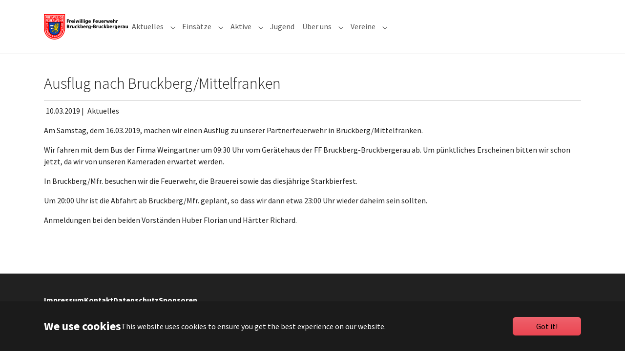

--- FILE ---
content_type: text/html; charset=utf-8
request_url: https://www.ff-bruckberg-bruckbergerau.de/nachrichtenansicht/ausflug-nach-bruckberg-mittelfranken
body_size: 5916
content:
<!DOCTYPE html>
<html lang="de-DE">
<head>
    <meta charset="utf-8">

<!-- 
	Based on the TYPO3 Bootstrap Package by Benjamin Kott - https://www.bootstrap-package.com/

	This website is powered by TYPO3 - inspiring people to share!
	TYPO3 is a free open source Content Management Framework initially created by Kasper Skaarhoj and licensed under GNU/GPL.
	TYPO3 is copyright 1998-2026 of Kasper Skaarhoj. Extensions are copyright of their respective owners.
	Information and contribution at https://typo3.org/
-->

<link rel="icon" href="/typo3conf/ext/sitepackage_ff/Resources/Public/Icons/favicon.ico" type="image/vnd.microsoft.icon">
<title>Ausflug nach Bruckberg/Mittelfranken</title>
<meta http-equiv="x-ua-compatible" content="IE=edge">
<meta name="generator" content="TYPO3 CMS">
<meta name="viewport" content="width=device-width, initial-scale=1, minimum-scale=1">
<meta name="robots" content="index,follow">
<meta property="og:title" content="Ausflug nach Bruckberg/Mittelfranken">
<meta property="og:type" content="article">
<meta property="og:url" content="https://www.ff-bruckberg-bruckbergerau.de/nachrichtenansicht/ausflug-nach-bruckberg-mittelfranken">
<meta name="mobile-web-app-capable" content="no">
<meta name="google" content="notranslate">

<link rel="stylesheet" href="/typo3temp/assets/bootstrappackage/fonts/284ba9c5345a729d38fc3d3bb72eea6caaef6180abbc77928e15e42297d05f8b/webfont.css?1768787354" media="all">
<link rel="stylesheet" href="/typo3temp/assets/compressed/merged-5ac881b6f0242d57440317c93c1482f5-4838ff03799c46314c0cf1021655aea8.css?1760691455" media="all">
<link rel="stylesheet" href="/typo3temp/assets/compressed/merged-e5122a09c848b5d4dffb7e294640d582-f279cd95b67d9d4de746b9ec4397d826.css?1760691455" media="all">


<script src="//code.jquery.com/jquery-3.7.1.min.js" type="text/javascript" integrity="sha512-v2CJ7UaYy4JwqLDIrZUI/4hqeoQieOmAZNXBeQyjo21dadnwR+8ZaIJVT8EE2iyI61OV8e6M8PP2/4hpQINQ/g==" crossorigin="anonymous"></script>
<script>window.jQuery || document.write('<script src="/typo3conf/ext/lib_jquery/Resources/Public/Vendor/jQuery/jquery-3.7.1.min.js" type="text/javascript"><\/script>')</script>



<link rel="canonical" href="https://www.ff-bruckberg-bruckbergerau.de/nachrichtenansicht/ausflug-nach-bruckberg-mittelfranken">
</head>
<body id="p12" class="page-12 pagelevel-1 language-0 backendlayout-simple layout-default">

<div id="top"></div>
<div class="body-bg">

    



    

<div id="cookieconsent">
    <span data-cookieconsent-setting="cookie.expiryDays" data-cookieconsent-value="365"></span>
    <span data-cookieconsent-setting="content.header" data-cookieconsent-value="We use cookies"></span>
    <span data-cookieconsent-setting="content.message" data-cookieconsent-value="This website uses cookies to ensure you get the best experience on our website."></span>
    <span data-cookieconsent-setting="content.dismiss" data-cookieconsent-value="Got it!"></span>
    <span data-cookieconsent-setting="content.allow" data-cookieconsent-value="Allow cookies"></span>
    <span data-cookieconsent-setting="content.deny" data-cookieconsent-value="Decline"></span>
    <span data-cookieconsent-setting="content.link" data-cookieconsent-value="Learn more"></span>
    <span data-cookieconsent-setting="content.href" data-cookieconsent-value=""></span>
    <span data-cookieconsent-setting="layout" data-cookieconsent-value="basic-header"></span>
    <span data-cookieconsent-setting="type" data-cookieconsent-value="info"></span>
    <span data-cookieconsent-setting="position" data-cookieconsent-value="bottom"></span>
    <span data-cookieconsent-setting="revokable" data-cookieconsent-value=""></span>
    <span data-cookieconsent-setting="static" data-cookieconsent-value=""></span>
    <span data-cookieconsent-setting="location" data-cookieconsent-value=""></span>
    <span data-cookieconsent-setting="law.countryCode" data-cookieconsent-value=""></span>
    <span data-cookieconsent-setting="law.regionalLaw" data-cookieconsent-value="1"></span>
</div>



    

    
        <a class="visually-hidden-focusable page-skip-link" href="#mainnavigation">
            <span>Skip to main navigation</span>
        </a>
    
        <a class="visually-hidden-focusable page-skip-link" href="#page-content">
            <span>Skip to main content</span>
        </a>
    
        <a class="visually-hidden-focusable page-skip-link" href="#page-footer">
            <span>Skip to page footer</span>
        </a>
    




    




<header id="page-header" class="bp-page-header navbar navbar-mainnavigation navbar-default navbar-has-image navbar-top">
    <div class="container container-mainnavigation">
        
<a class="navbar-brand navbar-brand-image" title="FF Bruckberg-Bruckbergerau" href="/">
    
            <img class="navbar-brand-logo-normal" src="/typo3conf/ext/sitepackage_ff/Resources/Public/Images/Bruckberg-Bruckbergerau-FF-Abzeichen-Header.png" alt="FF Bruckberg-Bruckbergerau" height="52" width="192">
            
                <img class="navbar-brand-logo-inverted" src="/typo3conf/ext/bootstrap_package/Resources/Public/Images/BootstrapPackageInverted.svg" alt="FF Bruckberg-Bruckbergerau" height="52" width="192">
            
        
</a>


        
            
<button class="navbar-toggler collapsed" type="button" data-bs-toggle="collapse" data-bs-target="#mainnavigation" aria-controls="mainnavigation" aria-expanded="false" aria-label="Toggle navigation">
    <span class="navbar-toggler-icon"></span>
</button>


            <nav aria-label="Main navigation" id="mainnavigation" class="collapse navbar-collapse">
                



                

    <ul class="navbar-nav">
        
            

                    
                    
                        
                    
                        
                    
                    <li class="nav-item nav-style-simple">
                        <a
                            id="nav-item-179"
                            href="/aktuelles/aktuelles"
                            class="nav-link nav-link-main"
                            
                            
                            aria-current="false"
                            >
                            
                            <span class="nav-link-text">
                                Aktuelles
                                
                            </span>
                        </a>
                        
                            <button
                                type="button"
                                id="nav-toggle-179"
                                class="nav-link nav-link-toggle"
                                data-bs-toggle="dropdown"
                                data-bs-display="static"
                                aria-haspopup="true"
                                aria-expanded="false"
                                >
                                <span class="nav-link-indicator" aria-hidden="true"></span>
                                <span class="nav-link-text visually-hidden">Submenu for "Aktuelles"</span>
                            </button>
                        
                        <div class="dropdown-menu dropdown-menu-simple">
                            
    
        <ul class="dropdown-nav" data-level="2">
            
            
                
                        <li class="nav-item">
                            <a class="nav-link nav-link-dropdown" href="/aktuelles/aktuelles" title="Aktuelles">
                                
                                <span class="nav-link-text">
                                    Aktuelles
                                    
                                </span>
                            </a>
                            
    

                        </li>
                    
            
                
                        <li class="nav-item">
                            <a class="nav-link nav-link-dropdown" href="/aktuelles/archiv" title="Archiv">
                                
                                <span class="nav-link-text">
                                    Archiv
                                    
                                </span>
                            </a>
                            
    

                        </li>
                    
            
        </ul>
    




                        </div>
                    </li>

                
        
            

                    
                    
                        
                    
                        
                    
                        
                    
                        
                    
                        
                    
                        
                    
                        
                    
                        
                    
                        
                    
                        
                    
                        
                    
                        
                    
                        
                    
                        
                    
                        
                    
                        
                    
                        
                    
                        
                    
                        
                    
                        
                    
                        
                    
                        
                    
                    <li class="nav-item nav-style-simple">
                        <a
                            id="nav-item-156"
                            href="/einsaetze/einsaetze-2025"
                            class="nav-link nav-link-main"
                            
                            
                            aria-current="false"
                            >
                            
                            <span class="nav-link-text">
                                Einsätze
                                
                            </span>
                        </a>
                        
                            <button
                                type="button"
                                id="nav-toggle-156"
                                class="nav-link nav-link-toggle"
                                data-bs-toggle="dropdown"
                                data-bs-display="static"
                                aria-haspopup="true"
                                aria-expanded="false"
                                >
                                <span class="nav-link-indicator" aria-hidden="true"></span>
                                <span class="nav-link-text visually-hidden">Submenu for "Einsätze"</span>
                            </button>
                        
                        <div class="dropdown-menu dropdown-menu-simple">
                            
    
        <ul class="dropdown-nav" data-level="2">
            
            
                
                        <li class="nav-item">
                            <a class="nav-link nav-link-dropdown" href="/einsaetze/einsaetze-2025" title="Einsätze 2025">
                                
                                <span class="nav-link-text">
                                    Einsätze 2025
                                    
                                </span>
                            </a>
                            
    

                        </li>
                    
            
                
                        <li class="nav-item">
                            <a class="nav-link nav-link-dropdown" href="/einsaetze/einsaetze-2024" title="Einsätze 2024">
                                
                                <span class="nav-link-text">
                                    Einsätze 2024
                                    
                                </span>
                            </a>
                            
    

                        </li>
                    
            
                
                        <li class="nav-item">
                            <a class="nav-link nav-link-dropdown" href="/einsaetze/einsaetze-2023" title="Einsätze 2023">
                                
                                <span class="nav-link-text">
                                    Einsätze 2023
                                    
                                </span>
                            </a>
                            
    

                        </li>
                    
            
                
                        <li class="nav-item">
                            <a class="nav-link nav-link-dropdown" href="/einsaetze/einsaetze-2022" title="Einsätze 2022">
                                
                                <span class="nav-link-text">
                                    Einsätze 2022
                                    
                                </span>
                            </a>
                            
    

                        </li>
                    
            
                
                        <li class="nav-item">
                            <a class="nav-link nav-link-dropdown" href="/einsaetze/einsaetze-2021" title="Einsätze 2021">
                                
                                <span class="nav-link-text">
                                    Einsätze 2021
                                    
                                </span>
                            </a>
                            
    

                        </li>
                    
            
                
                        <li class="nav-item">
                            <a class="nav-link nav-link-dropdown" href="/einsaetze/einsaetze-2020" title="Einsätze 2020">
                                
                                <span class="nav-link-text">
                                    Einsätze 2020
                                    
                                </span>
                            </a>
                            
    

                        </li>
                    
            
                
                        <li class="nav-item">
                            <a class="nav-link nav-link-dropdown" href="/einsaetze/einsaetze-2019" title="Einsätze 2019">
                                
                                <span class="nav-link-text">
                                    Einsätze 2019
                                    
                                </span>
                            </a>
                            
    

                        </li>
                    
            
                
                        <li class="nav-item">
                            <a class="nav-link nav-link-dropdown" href="/einsaetze/einsaetze-2018" title="Einsätze 2018">
                                
                                <span class="nav-link-text">
                                    Einsätze 2018
                                    
                                </span>
                            </a>
                            
    

                        </li>
                    
            
                
                        <li class="nav-item">
                            <a class="nav-link nav-link-dropdown" href="/einsaetze/einsaetze-2017" title="Einsätze 2017">
                                
                                <span class="nav-link-text">
                                    Einsätze 2017
                                    
                                </span>
                            </a>
                            
    

                        </li>
                    
            
                
                        <li class="nav-item">
                            <a class="nav-link nav-link-dropdown" href="/einsaetze/einsaetze-2016" title="Einsätze 2016">
                                
                                <span class="nav-link-text">
                                    Einsätze 2016
                                    
                                </span>
                            </a>
                            
    

                        </li>
                    
            
                
                        <li class="nav-item">
                            <a class="nav-link nav-link-dropdown" href="/einsaetze/einsaetze-2015" title="Einsätze 2015">
                                
                                <span class="nav-link-text">
                                    Einsätze 2015
                                    
                                </span>
                            </a>
                            
    

                        </li>
                    
            
                
                        <li class="nav-item">
                            <a class="nav-link nav-link-dropdown" href="/einsaetze/einsaetze-2014" title="Einsätze 2014">
                                
                                <span class="nav-link-text">
                                    Einsätze 2014
                                    
                                </span>
                            </a>
                            
    

                        </li>
                    
            
                
                        <li class="nav-item">
                            <a class="nav-link nav-link-dropdown" href="/einsaetze/einsaetze-2013" title="Einsätze 2013">
                                
                                <span class="nav-link-text">
                                    Einsätze 2013
                                    
                                </span>
                            </a>
                            
    

                        </li>
                    
            
                
                        <li class="nav-item">
                            <a class="nav-link nav-link-dropdown" href="/einsaetze/einsaetze-2012" title="Einsätze 2012">
                                
                                <span class="nav-link-text">
                                    Einsätze 2012
                                    
                                </span>
                            </a>
                            
    

                        </li>
                    
            
                
                        <li class="nav-item">
                            <a class="nav-link nav-link-dropdown" href="/einsaetze/einsaetze-2011" title="Einsätze 2011">
                                
                                <span class="nav-link-text">
                                    Einsätze 2011
                                    
                                </span>
                            </a>
                            
    

                        </li>
                    
            
                
                        <li class="nav-item">
                            <a class="nav-link nav-link-dropdown" href="/einsaetze/einsaetze-2010" title="Einsätze 2010">
                                
                                <span class="nav-link-text">
                                    Einsätze 2010
                                    
                                </span>
                            </a>
                            
    

                        </li>
                    
            
                
                        <li class="nav-item">
                            <a class="nav-link nav-link-dropdown" href="/einsaetze/einsaetze-2009" title="Einsätze 2009">
                                
                                <span class="nav-link-text">
                                    Einsätze 2009
                                    
                                </span>
                            </a>
                            
    

                        </li>
                    
            
                
                        <li class="nav-item">
                            <a class="nav-link nav-link-dropdown" href="/einsaetze/einsaetze-2008" title="Einsätze 2008">
                                
                                <span class="nav-link-text">
                                    Einsätze 2008
                                    
                                </span>
                            </a>
                            
    

                        </li>
                    
            
                
                        <li class="nav-item">
                            <a class="nav-link nav-link-dropdown" href="/einsaetze/einsaetze-2007" title="Einsätze 2007">
                                
                                <span class="nav-link-text">
                                    Einsätze 2007
                                    
                                </span>
                            </a>
                            
    

                        </li>
                    
            
                
                        <li class="nav-item">
                            <a class="nav-link nav-link-dropdown" href="/einsaetze/einsaetze-2006" title="Einsätze 2006">
                                
                                <span class="nav-link-text">
                                    Einsätze 2006
                                    
                                </span>
                            </a>
                            
    

                        </li>
                    
            
                
                        <li class="nav-item">
                            <a class="nav-link nav-link-dropdown" href="/einsaetze/einsaetze-2005" title="Einsätze 2005">
                                
                                <span class="nav-link-text">
                                    Einsätze 2005
                                    
                                </span>
                            </a>
                            
    

                        </li>
                    
            
                
                        <li class="nav-item">
                            <a class="nav-link nav-link-dropdown" href="/einsaetze/fruehere-einsaetze" title="Frühere Einsätze">
                                
                                <span class="nav-link-text">
                                    Frühere Einsätze
                                    
                                </span>
                            </a>
                            
    

                        </li>
                    
            
        </ul>
    




                        </div>
                    </li>

                
        
            

                    
                    
                        
                    
                        
                    
                        
                            
                        
                    
                        
                            
                        
                    
                        
                    
                        
                    
                        
                            
                        
                    
                    <li class="nav-item nav-style-mega">
                        <a
                            id="nav-item-127"
                            href="/aktive"
                            class="nav-link nav-link-main"
                            
                            
                            aria-current="false"
                            >
                            
                            <span class="nav-link-text">
                                Aktive
                                
                            </span>
                        </a>
                        
                            <button
                                type="button"
                                id="nav-toggle-127"
                                class="nav-link nav-link-toggle"
                                data-bs-toggle="dropdown"
                                data-bs-display="static"
                                aria-haspopup="true"
                                aria-expanded="false"
                                >
                                <span class="nav-link-indicator" aria-hidden="true"></span>
                                <span class="nav-link-text visually-hidden">Submenu for "Aktive"</span>
                            </button>
                        
                        <div class="dropdown-menu dropdown-menu-mega">
                            
    
        <ul class="dropdown-nav" data-level="2">
            
            
                
                        <li class="nav-item">
                            <a class="nav-link nav-link-dropdown" href="/aktive/uebungsplaene" title="Übungspläne">
                                
                                <span class="nav-link-text">
                                    Übungspläne
                                    
                                </span>
                            </a>
                            
    

                        </li>
                    
            
                
                        <li class="nav-item">
                            <a class="nav-link nav-link-dropdown" href="/aktive/jahreskalender" title="Jahreskalender">
                                
                                <span class="nav-link-text">
                                    Jahreskalender
                                    
                                </span>
                            </a>
                            
    

                        </li>
                    
            
                
                        <li class="nav-item">
                            <a class="nav-link nav-link-dropdown" href="/aktive/wissenswertes" title="Wissenswertes">
                                
                                <span class="nav-link-text">
                                    Wissenswertes
                                    
                                </span>
                            </a>
                            
    
        <ul class="dropdown-nav" data-level="3">
            
            
                
                        <li class="nav-item">
                            <a class="nav-link nav-link-dropdown" href="/aktive/wissenswertes/wasserentnahmestellen" title="Wasserentnahmestellen">
                                
                                <span class="nav-link-text">
                                    Wasserentnahmestellen
                                    
                                </span>
                            </a>
                            
    

                        </li>
                    
            
                
                        <li class="nav-item">
                            <a class="nav-link nav-link-dropdown" href="/aktive/wissenswertes/funkrufnamen" title="Funkrufnamen">
                                
                                <span class="nav-link-text">
                                    Funkrufnamen
                                    
                                </span>
                            </a>
                            
    

                        </li>
                    
            
                
                        <li class="nav-item">
                            <a class="nav-link nav-link-dropdown" href="/aktive/wissenswertes/knoten-und-stiche" title="Knoten und Stiche">
                                
                                <span class="nav-link-text">
                                    Knoten und Stiche
                                    
                                </span>
                            </a>
                            
    

                        </li>
                    
            
                
                        <li class="nav-item">
                            <a class="nav-link nav-link-dropdown" href="/aktive/wissenswertes/brandklassen" title="Brandklassen">
                                
                                <span class="nav-link-text">
                                    Brandklassen
                                    
                                </span>
                            </a>
                            
    

                        </li>
                    
            
                
                        <li class="nav-item">
                            <a class="nav-link nav-link-dropdown" href="/aktive/wissenswertes/feuerloescher" title="Feuerlöscher">
                                
                                <span class="nav-link-text">
                                    Feuerlöscher
                                    
                                </span>
                            </a>
                            
    

                        </li>
                    
            
                
                        <li class="nav-item">
                            <a class="nav-link nav-link-dropdown" href="/aktive/wissenswertes/lange-schlauchstrecken" title="Lange Schlauchstrecken">
                                
                                <span class="nav-link-text">
                                    Lange Schlauchstrecken
                                    
                                </span>
                            </a>
                            
    

                        </li>
                    
            
                
                        <li class="nav-item">
                            <a class="nav-link nav-link-dropdown" href="/aktive/wissenswertes/sirenenalarmierung" title="Sirenenalarmierung">
                                
                                <span class="nav-link-text">
                                    Sirenenalarmierung
                                    
                                </span>
                            </a>
                            
    

                        </li>
                    
            
        </ul>
    

                        </li>
                    
            
                
                        <li class="nav-item">
                            <a class="nav-link nav-link-dropdown" href="/aktive/ausbildung" title="Ausbildung">
                                
                                <span class="nav-link-text">
                                    Ausbildung
                                    
                                </span>
                            </a>
                            
    
        <ul class="dropdown-nav" data-level="3">
            
            
                
                        <li class="nav-item">
                            <a class="nav-link nav-link-dropdown" href="/aktive/ausbildung/leistungsabzeichen" title="Leistungsabzeichen">
                                
                                <span class="nav-link-text">
                                    Leistungsabzeichen
                                    
                                </span>
                            </a>
                            
    

                        </li>
                    
            
                
                        <li class="nav-item">
                            <a class="nav-link nav-link-dropdown" href="/aktive/ausbildung/mta" title="MTA">
                                
                                <span class="nav-link-text">
                                    MTA
                                    
                                </span>
                            </a>
                            
    

                        </li>
                    
            
                
                        <li class="nav-item">
                            <a class="nav-link nav-link-dropdown" href="/aktive/wissenswertes/knoten-und-stiche" title="Knoten und Stiche">
                                
                                <span class="nav-link-text">
                                    Knoten und Stiche
                                    
                                </span>
                            </a>
                            
    

                        </li>
                    
            
        </ul>
    

                        </li>
                    
            
                
                        <li class="nav-item">
                            <a class="nav-link nav-link-dropdown" href="/aktive/interessenten" title="Interessenten">
                                
                                <span class="nav-link-text">
                                    Interessenten
                                    
                                </span>
                            </a>
                            
    

                        </li>
                    
            
                
                        <li class="nav-item">
                            <a class="nav-link nav-link-dropdown" href="/aktive/umweltinfos" title="Umweltinfos">
                                
                                <span class="nav-link-text">
                                    Umweltinfos
                                    
                                </span>
                            </a>
                            
    

                        </li>
                    
            
                
                        <li class="nav-item">
                            <a class="nav-link nav-link-dropdown" href="/aktive/sportliche-aktivitaeten" title="Sportliche Aktivitäten">
                                
                                <span class="nav-link-text">
                                    Sportliche Aktivitäten
                                    
                                </span>
                            </a>
                            
    
        <ul class="dropdown-nav" data-level="3">
            
            
                
                        <li class="nav-item">
                            <a class="nav-link nav-link-dropdown" href="/aktive/sportliche-aktivitaeten/sportgruppe" title="Sportgruppe">
                                
                                <span class="nav-link-text">
                                    Sportgruppe
                                    
                                </span>
                            </a>
                            
    

                        </li>
                    
            
                
                        <li class="nav-item">
                            <a class="nav-link nav-link-dropdown" href="/aktive/sportliche-aktivitaeten/radltouren" title="Radltouren">
                                
                                <span class="nav-link-text">
                                    Radltouren
                                    
                                </span>
                            </a>
                            
    

                        </li>
                    
            
        </ul>
    

                        </li>
                    
            
        </ul>
    




                        </div>
                    </li>

                
        
            

                    
                    
                    <li class="nav-item">
                        <a
                            id="nav-item-126"
                            href="/jugend"
                            class="nav-link nav-link-main"
                            
                            
                            aria-current="false"
                            >
                            
                            <span class="nav-link-text">
                                Jugend
                                
                            </span>
                        </a>
                        
                        <div class="dropdown-menu">
                            
    




                        </div>
                    </li>

                
        
            

                    
                    
                        
                    
                        
                    
                        
                            
                        
                    
                        
                            
                        
                    
                        
                            
                        
                    
                        
                            
                        
                    
                    <li class="nav-item nav-style-mega">
                        <a
                            id="nav-item-57"
                            href="/ueber-uns/mannschaft"
                            class="nav-link nav-link-main"
                            
                            
                            aria-current="false"
                            >
                            
                            <span class="nav-link-text">
                                Über uns
                                
                            </span>
                        </a>
                        
                            <button
                                type="button"
                                id="nav-toggle-57"
                                class="nav-link nav-link-toggle"
                                data-bs-toggle="dropdown"
                                data-bs-display="static"
                                aria-haspopup="true"
                                aria-expanded="false"
                                >
                                <span class="nav-link-indicator" aria-hidden="true"></span>
                                <span class="nav-link-text visually-hidden">Submenu for "Über uns"</span>
                            </button>
                        
                        <div class="dropdown-menu dropdown-menu-mega">
                            
    
        <ul class="dropdown-nav" data-level="2">
            
            
                
                        <li class="nav-item">
                            <a class="nav-link nav-link-dropdown" href="/ueber-uns/mannschaft" title="Mannschaft">
                                
                                <span class="nav-link-text">
                                    Mannschaft
                                    
                                </span>
                            </a>
                            
    

                        </li>
                    
            
                
                        <li class="nav-item">
                            <a class="nav-link nav-link-dropdown" href="/ueber-uns/hier-finden-sie-uns" title="Hier finden Sie uns">
                                
                                <span class="nav-link-text">
                                    Hier finden Sie uns
                                    
                                </span>
                            </a>
                            
    

                        </li>
                    
            
                
                        <li class="nav-item">
                            <a class="nav-link nav-link-dropdown" href="/ueber-uns/geschichte/ueber-uns" title="Geschichte">
                                
                                <span class="nav-link-text">
                                    Geschichte
                                    
                                </span>
                            </a>
                            
    
        <ul class="dropdown-nav" data-level="3">
            
            
                
                        <li class="nav-item">
                            <a class="nav-link nav-link-dropdown" href="/ueber-uns/geschichte/ueber-uns" title="Über uns">
                                
                                <span class="nav-link-text">
                                    Über uns
                                    
                                </span>
                            </a>
                            
    

                        </li>
                    
            
                
                        <li class="nav-item">
                            <a class="nav-link nav-link-dropdown" href="/ueber-uns/geschichte/fruehere-fahrzeuge" title="Frühere Fahrzeuge">
                                
                                <span class="nav-link-text">
                                    Frühere Fahrzeuge
                                    
                                </span>
                            </a>
                            
    

                        </li>
                    
            
                
                        <li class="nav-item">
                            <a class="nav-link nav-link-dropdown" href="/ueber-uns/geschichte/fruehere-geraetehaeuser" title="Frühere Gerätehäuser">
                                
                                <span class="nav-link-text">
                                    Frühere Gerätehäuser
                                    
                                </span>
                            </a>
                            
    

                        </li>
                    
            
                
                        <li class="nav-item">
                            <a class="nav-link nav-link-dropdown" href="/ueber-uns/geschichte/die-bruckbergerau" title="Die Bruckbergerau">
                                
                                <span class="nav-link-text">
                                    Die Bruckbergerau
                                    
                                </span>
                            </a>
                            
    

                        </li>
                    
            
        </ul>
    

                        </li>
                    
            
                
                        <li class="nav-item">
                            <a class="nav-link nav-link-dropdown" href="/ueber-uns/fahrzeuge/aktuelle-fahrzeuge" title="Fahrzeuge">
                                
                                <span class="nav-link-text">
                                    Fahrzeuge
                                    
                                </span>
                            </a>
                            
    
        <ul class="dropdown-nav" data-level="3">
            
            
                
                        <li class="nav-item">
                            <a class="nav-link nav-link-dropdown" href="/ueber-uns/fahrzeuge/aktuelle-fahrzeuge" title="Aktuelle Fahrzeuge">
                                
                                <span class="nav-link-text">
                                    Aktuelle Fahrzeuge
                                    
                                </span>
                            </a>
                            
    

                        </li>
                    
            
                
                        <li class="nav-item">
                            <a class="nav-link nav-link-dropdown" href="/ueber-uns/geschichte/fruehere-fahrzeuge" title="Frühere Fahrzeuge">
                                
                                <span class="nav-link-text">
                                    Frühere Fahrzeuge
                                    
                                </span>
                            </a>
                            
    

                        </li>
                    
            
        </ul>
    

                        </li>
                    
            
                
                        <li class="nav-item">
                            <a class="nav-link nav-link-dropdown" href="/ueber-uns/geraetehaus" title="Gerätehaus">
                                
                                <span class="nav-link-text">
                                    Gerätehaus
                                    
                                </span>
                            </a>
                            
    
        <ul class="dropdown-nav" data-level="3">
            
            
                
                        <li class="nav-item">
                            <a class="nav-link nav-link-dropdown" href="/ueber-uns/geraetehaus/bau-des-neuen-geraetehauses" title="Bau des neuen Gerätehauses">
                                
                                <span class="nav-link-text">
                                    Bau des neuen Gerätehauses
                                    
                                </span>
                            </a>
                            
    

                        </li>
                    
            
                
                        <li class="nav-item">
                            <a class="nav-link nav-link-dropdown" href="/ueber-uns/galerie/einweihung-des-neuen-geraetehauses" title="Einweihung des neuen Gerätehauses">
                                
                                <span class="nav-link-text">
                                    Einweihung des neuen Gerätehauses
                                    
                                </span>
                            </a>
                            
    

                        </li>
                    
            
                
                        <li class="nav-item">
                            <a class="nav-link nav-link-dropdown" href="/ueber-uns/geschichte/fruehere-geraetehaeuser" title="Frühere Gerätehäuser">
                                
                                <span class="nav-link-text">
                                    Frühere Gerätehäuser
                                    
                                </span>
                            </a>
                            
    

                        </li>
                    
            
        </ul>
    

                        </li>
                    
            
                
                        <li class="nav-item">
                            <a class="nav-link nav-link-dropdown" href="/ueber-uns/galerie" title="Galerie">
                                
                                <span class="nav-link-text">
                                    Galerie
                                    
                                </span>
                            </a>
                            
    
        <ul class="dropdown-nav" data-level="3">
            
            
                
                        <li class="nav-item">
                            <a class="nav-link nav-link-dropdown" href="/ueber-uns/galerie/einsaetze" title="Einsätze">
                                
                                <span class="nav-link-text">
                                    Einsätze
                                    
                                </span>
                            </a>
                            
    

                        </li>
                    
            
                
                        <li class="nav-item">
                            <a class="nav-link nav-link-dropdown" href="/ueber-uns/galerie/uebungen" title="Übungen">
                                
                                <span class="nav-link-text">
                                    Übungen
                                    
                                </span>
                            </a>
                            
    

                        </li>
                    
            
                
                        <li class="nav-item">
                            <a class="nav-link nav-link-dropdown" href="/ueber-uns/galerie/leistungsabzeichen" title="Leistungsabzeichen">
                                
                                <span class="nav-link-text">
                                    Leistungsabzeichen
                                    
                                </span>
                            </a>
                            
    

                        </li>
                    
            
                
                        <li class="nav-item">
                            <a class="nav-link nav-link-dropdown" href="/ueber-uns/galerie/historisches" title="Historisches">
                                
                                <span class="nav-link-text">
                                    Historisches
                                    
                                </span>
                            </a>
                            
    

                        </li>
                    
            
                
                        <li class="nav-item">
                            <a class="nav-link nav-link-dropdown" href="/ueber-uns/galerie/sonstiges" title="Sonstiges">
                                
                                <span class="nav-link-text">
                                    Sonstiges
                                    
                                </span>
                            </a>
                            
    

                        </li>
                    
            
                
                        <li class="nav-item">
                            <a class="nav-link nav-link-dropdown" href="/ueber-uns/galerie/einweihung-des-neuen-geraetehauses" title="Einweihung des neuen Gerätehauses">
                                
                                <span class="nav-link-text">
                                    Einweihung des neuen Gerätehauses
                                    
                                </span>
                            </a>
                            
    

                        </li>
                    
            
        </ul>
    

                        </li>
                    
            
        </ul>
    




                        </div>
                    </li>

                
        
            

                    
                    
                        
                            
                        
                    
                        
                            
                        
                    
                    <li class="nav-item nav-style-mega">
                        <a
                            id="nav-item-19"
                            href="/vereine"
                            class="nav-link nav-link-main"
                            
                            
                            aria-current="false"
                            >
                            
                            <span class="nav-link-text">
                                Vereine
                                
                            </span>
                        </a>
                        
                            <button
                                type="button"
                                id="nav-toggle-19"
                                class="nav-link nav-link-toggle"
                                data-bs-toggle="dropdown"
                                data-bs-display="static"
                                aria-haspopup="true"
                                aria-expanded="false"
                                >
                                <span class="nav-link-indicator" aria-hidden="true"></span>
                                <span class="nav-link-text visually-hidden">Submenu for "Vereine"</span>
                            </button>
                        
                        <div class="dropdown-menu dropdown-menu-mega">
                            
    
        <ul class="dropdown-nav" data-level="2">
            
            
                
                        <li class="nav-item">
                            <a class="nav-link nav-link-dropdown" href="/vereine/bruckberg/termine" title="Bruckberg">
                                
                                <span class="nav-link-text">
                                    Bruckberg
                                    
                                </span>
                            </a>
                            
    
        <ul class="dropdown-nav" data-level="3">
            
            
                
                        <li class="nav-item">
                            <a class="nav-link nav-link-dropdown" href="/vereine/bruckberg/termine" title="Termine">
                                
                                <span class="nav-link-text">
                                    Termine
                                    
                                </span>
                            </a>
                            
    

                        </li>
                    
            
                
                        <li class="nav-item">
                            <a class="nav-link nav-link-dropdown" href="/vereine/bruckberg/vorstandschaft" title="Vorstandschaft">
                                
                                <span class="nav-link-text">
                                    Vorstandschaft
                                    
                                </span>
                            </a>
                            
    

                        </li>
                    
            
                
                        <li class="nav-item">
                            <a class="nav-link nav-link-dropdown" href="/vereine/bruckberg/bilder" title="Bilder">
                                
                                <span class="nav-link-text">
                                    Bilder
                                    
                                </span>
                            </a>
                            
    

                        </li>
                    
            
        </ul>
    

                        </li>
                    
            
                
                        <li class="nav-item">
                            <a class="nav-link nav-link-dropdown" href="/vereine/bruckbergerau/termine" title="Bruckbergerau">
                                
                                <span class="nav-link-text">
                                    Bruckbergerau
                                    
                                </span>
                            </a>
                            
    
        <ul class="dropdown-nav" data-level="3">
            
            
                
                        <li class="nav-item">
                            <a class="nav-link nav-link-dropdown" href="/vereine/bruckbergerau/termine" title="Termine">
                                
                                <span class="nav-link-text">
                                    Termine
                                    
                                </span>
                            </a>
                            
    

                        </li>
                    
            
                
                        <li class="nav-item">
                            <a class="nav-link nav-link-dropdown" href="/vereine/bruckbergerau/vorstandschaft" title="Vorstandschaft">
                                
                                <span class="nav-link-text">
                                    Vorstandschaft
                                    
                                </span>
                            </a>
                            
    

                        </li>
                    
            
                
                        <li class="nav-item">
                            <a class="nav-link nav-link-dropdown" href="/vereine/bruckbergerau/historisches" title="Historisches">
                                
                                <span class="nav-link-text">
                                    Historisches
                                    
                                </span>
                            </a>
                            
    

                        </li>
                    
            
                
                        <li class="nav-item">
                            <a class="nav-link nav-link-dropdown" href="/vereine/bruckbergerau/bilder" title="Bilder">
                                
                                <span class="nav-link-text">
                                    Bilder
                                    
                                </span>
                            </a>
                            
    

                        </li>
                    
            
        </ul>
    

                        </li>
                    
            
        </ul>
    




                        </div>
                    </li>

                
        
    </ul>



                



            </nav>
        
    </div>
</header>



    

    


    
    




    <main id="page-content" class="bp-page-content main-section">
        <!--TYPO3SEARCH_begin-->
        

    

    <div class="section section-default">
        








        <div id="c232" class=" frame frame-default frame-type-news_pi1 frame-layout-default frame-size-default frame-height-default frame-background-none frame-space-before-none frame-space-after-none frame-no-backgroundimage">
            <div class="frame-group-container">
                <div class="frame-group-inner">
                    



                    <div class="frame-container frame-container-default">
                        <div class="frame-inner">
                            
    
    



    

    



    

    
    
<div class="news news-single">
    <div class="article" itemscope="itemscope" itemtype="http://schema.org/Article">
        
	
		

		

		
				
	<h1 class="pb-3 border-bottom" itemprop="headline">Ausflug nach Bruckberg/Mittelfranken</h1>
	

<div class="extra mb-3">

    
    

    
    <i class="fas fa-calendar-alt me-1"> </i>
    <time datetime="2019-03-10T09:07:27+00:00" itemprop="datePublished">
        10.03.2019
    </time>

    
    
        | <i class="fas fa-folder-open me-1"></i>
        <span class="label label-info">Aktuelles</span>
    

    
    
</div>



				
	
		

		

		<!-- main text -->
		<div class="news-text-wrap" itemprop="articleBody">
			<p>Am Samstag, dem 16.03.2019, machen wir einen Ausflug zu unserer Partnerfeuerwehr in Bruckberg/Mittelfranken.</p>
<p>Wir fahren mit dem Bus der Firma Weingartner um 09:30 Uhr vom Gerätehaus der FF Bruckberg-Bruckbergerau ab. Um pünktliches Erscheinen bitten wir schon jetzt, da wir von unseren Kameraden erwartet werden.</p>
<p>In Bruckberg/Mfr. besuchen wir die Feuerwehr, die Brauerei sowie das diesjährige Starkbierfest.</p>
<p>Um 20:00 Uhr ist die Abfahrt ab Bruckberg/Mfr. geplant, so dass wir dann etwa 23:00 Uhr wieder daheim sein sollten.</p>
<p>Anmeldungen bei den beiden Vorständen Huber Florian und Härtter Richard.</p>
<p>&nbsp;</p>
		</div>
	

	

	
		
		
	


	
	


	

	

			
	

    </div>
</div>



    



    




                        </div>
                    </div>
                </div>
            </div>
        </div>

    



    </div>

    


        <!--TYPO3SEARCH_end-->
    </main>

    <footer id="page-footer" class="bp-page-footer">
        



        
        

    <section class="section footer-section footer-section-meta">
        <div class="frame frame-background-none frame-space-before-none frame-space-after-none">
            <div class="frame-group-container">
                <div class="frame-group-inner">
                    <div class="frame-container frame-container-default">
                        <div class="frame-inner">
                            
                                <div class="footer-menu-section footer-menu-section-has-navigation">
                                    
                                        <div class="footer-navigation">
                                            

    
        
            
            <ul class="footer-navigation-list footer-navigation-list-level-1">
                
                    <li class="footer-navigation-item footer-navigation-item-level-1">
                        <a class="footer-navigation-link footer-navigation-link-level-1" href="/footer/impressum" title="Impressum">
                            
                            <span class="footer-navigation-link-text">
                                Impressum
                            </span>
                        </a>
                        
                    </li>
                
                    <li class="footer-navigation-item footer-navigation-item-level-1">
                        <a class="footer-navigation-link footer-navigation-link-level-1" href="/footer/kontakt" title="Kontakt">
                            
                            <span class="footer-navigation-link-text">
                                Kontakt
                            </span>
                        </a>
                        
                    </li>
                
                    <li class="footer-navigation-item footer-navigation-item-level-1">
                        <a class="footer-navigation-link footer-navigation-link-level-1" href="/footer/datenschutz" title="Datenschutz">
                            
                            <span class="footer-navigation-link-text">
                                Datenschutz
                            </span>
                        </a>
                        
                    </li>
                
                    <li class="footer-navigation-item footer-navigation-item-level-1">
                        <a class="footer-navigation-link footer-navigation-link-level-1" href="/footer/sponsoren" title="Sponsoren">
                            
                            <span class="footer-navigation-link-text">
                                Sponsoren
                            </span>
                        </a>
                        
                    </li>
                
            </ul>
        
    
    



                                        </div>
                                    
                                    
                                </div>
                            
                            
                                <div class="footer-info-section">
                                    
                                        <div class="footer-meta">
                                            



                                        </div>
                                    
                                    
                                    
                                        <div class="footer-copyright">
                                            
<p>Running with <a href="http://www.typo3.org" target="_blank" rel="noreferrer noopener">TYPO3</a> and <a href="https://www.bootstrap-package.com" target="_blank" rel="noreferrer noopener">Bootstrap Package</a>. Proudly presented by <a href="https://www.wecltd.de" target="_blank" rel="noreferrer">WebLab Ltd</a>.</p>


                                        </div>
                                    
                                    
                                        <div class="footer-sociallinks">
                                            

    <div class="sociallinks">
        <ul class="sociallinks-list">
            
                
                    <li class="sociallinks-item sociallinks-item-instagram" title="Instagram">
                        <a class="sociallinks-link sociallinks-link-instagram" href="https://www.instagram.com/ffwbruckberg" title="Instagram" rel="noopener" target="_blank">
                            <span class="sociallinks-link-icon bootstrappackageicon bootstrappackageicon-instagram" aria-hidden="true"></span>
                            <span class="sociallinks-link-label">Instagram</span>
                        </a>
                    </li>
                
            
                
            
                
            
                
            
                
            
                
            
                
            
                
            
                
            
                
            
                
            
                
            
                
            
                
            
                
            
                
            
                
            
        </ul>
    </div>



                                        </div>
                                    
                                </div>
                            
                        </div>
                    </div>
                </div>
            </div>
        </div>
    </section>



        



    </footer>
    
<a class="scroll-top" title="Scroll to top" href="#top">
    <span class="scroll-top-icon"></span>
</a>


    




</div>
<script src="/typo3temp/assets/compressed/merged-7917f3bf7d558fae6a9dc171f680b976-40e757b8637e74ab4f2c5c7036b0238e.js?1760691455"></script>
<script src="/typo3temp/assets/compressed/merged-c10b1968b40b32f0c5f2d54ec692c9d4-8f30a64851b5eda02ebc0afe86ddaa68.js?1760691455"></script>


</body>
</html>

--- FILE ---
content_type: application/javascript; charset=utf-8
request_url: https://www.ff-bruckberg-bruckbergerau.de/typo3temp/assets/compressed/merged-c10b1968b40b32f0c5f2d54ec692c9d4-8f30a64851b5eda02ebc0afe86ddaa68.js?1760691455
body_size: 31
content:

console.log('WE LOVE TYPO3');
